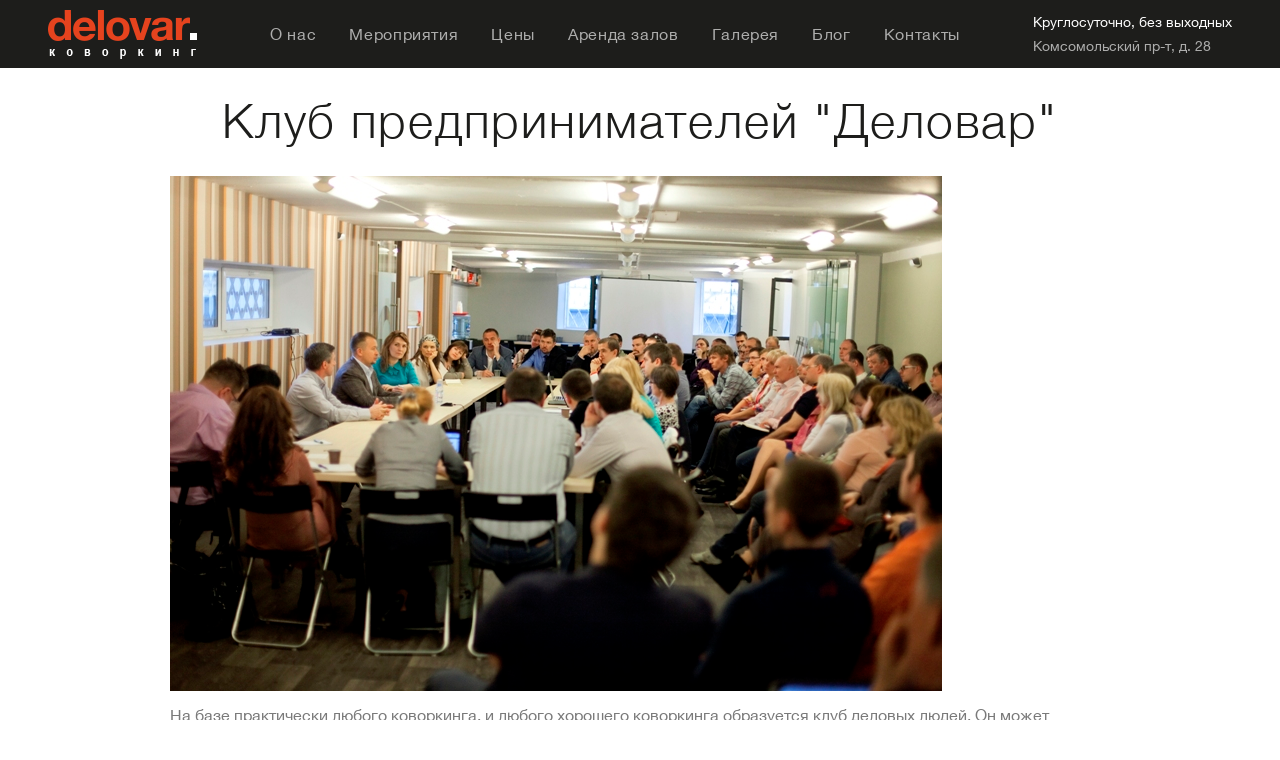

--- FILE ---
content_type: text/html; charset=utf-8
request_url: http://coworking-delovar.ru/blog/klub-predprinimatelej-delovar
body_size: 7295
content:

<!DOCTYPE html> 
<html lang="ru-RU" class="static detail-blog-post not-homepage layout-default contents">
<head>
    <meta charset="utf-8" />
    <meta name='yandex-verification' content='432a52d632f32ab3' />
    <title>Клуб предпринимателей &quot;Деловар&quot;</title>
    <link href="/Themes/CoworkingDelovar/Styles/reset.css" rel="stylesheet" type="text/css" />
<link href="/Themes/CoworkingDelovar/Styles/960_12_col.css" rel="stylesheet" type="text/css" />
<link href="/Themes/CoworkingDelovar/Styles/colorbox.css" rel="stylesheet" type="text/css" />
<link href="/Themes/CoworkingDelovar/Styles/site.css" rel="stylesheet" type="text/css" />
<!--[if lt IE 9]>
<script src="/Themes/CoworkingDelovar/scripts/html5.js" type="text/javascript"></script>
<![endif]-->
<meta content="Orchard" name="generator" />
<meta content="О клубе предпринимателей &quot;Деловар&quot; - история клуба и работа клуба сегодня. Что получает предприниматель, становясь членом клуба. " name="description" />
<meta content="IE=edge,chrome=1" http-equiv="X-UA-Compatible" />
<link href="http://coworking-delovar.ru/blog/klub-predprinimatelej-delovar" rel="canonical" />
<link href="/themes/coworkingdelovar/styles/images/favicon.ico" rel="shortcut icon" type="image/x-icon" />
        <meta property="og:image" content="http://coworking-delovar.ru/media/default/drugoe/delovar-logotip.png" />


<link rel="alternate" type="application/rss+xml" title="Блог коворкинга" href="/rss?containerid=719" />

    <script>        (function (d) { d.className = "dyn" + d.className.substring(6, d.className.length); })(document.documentElement);</script>
</head>
<body>
    
    
<div id="layout-wrapper">
    <div id="nachalo" class="layout-navigation-container">
        <div id="layout-navigation" class="clearfix">
            <div class="zone zone-navigation">
<a href="/" class="img logo"><img src="/Themes/CoworkingDelovar/styles/images/delovar-logotip.png" width="149" height="49" /></a><div class="working-time">
    
    <div class="time">Круглосуточно, без выходных</div>
    <div class="address">Комсомольский пр-т, д. 28</div>
</div>

<article class="widget-mainmenu widget-navigation widget-menu-widget widget">

<nav>
    <ul class="menu menu-main-menu">
        
        
<li class="first">
<a class="first" href="/#o-nas">
    О нас
</a></li>
<li>
<a href="/#meropriyatiya">
    Мероприятия
</a></li>
<li>
<a href="/#ceny">
    Цены
</a></li>
<li>
<a href="/#arenda-zalov">
    Аренда залов
</a></li>
<li>
<a href="/#galereya">
    Галерея
</a></li>
<li>
<a href="/#blog">
    Блог
</a></li>
<li class="last">
<a class="last" href="/#kontakty">
    Контакты
</a></li>
    </ul>
</nav>
</article></div>
        </div>
    </div>
<div id="layout-main-container">
    <div id="layout-main" class="container_12">
        <div id="layout-content" class="grid_12">
                                        <div id="content" class="clearfix">
                    <div class="zone zone-content">
<article class="blog-post detail content-item">
    <header>
        
<h1>Клуб предпринимателей &quot;Деловар&quot;</h1>
    </header>
    <p class="MsoNormal"><img width="772" height="515" alt="" src="/Media/Default/sertifikaty/IMG_2819.jpg" /></p>
<p class="MsoNormal"></p>
<p class="MsoNormal">На базе практически любого коворкинга, и любого хорошего коворкинга образуется клуб деловых людей. Он может образовываться волей администрации, или спонтанно, силами самих коворкеров, но он практически всегда есть.</p>
<p class="MsoNormal">У нас вышло всё наоборот. Нашему <b>клубу предпринимателей &laquo;Деловар&raquo;</b>, который ранее назывался просто московский клуб предпринимателей, или МКП, в этом (2015) году будет 12 лет. А клубный офис и коворкинг мы создали только в 2014 году.</p>
<p class="MsoNormal">Клуб &laquo;Деловар&raquo; - это старейшее частное объединение владельцев бизнеса в России, созданное силами самих предпринимателей. Это единственное реальное объединение предпринимателей, в котором нельзя встретить топ-менеджера, артиста, домохозяйку, чиновника или студента. В клуб принимаются только владельцы компаний.</p>
<p class="MsoNormal">Общая аудитория клуба превышает, включая членов клуба во всех городах и подписчиков электронной газеты, 400&nbsp;000 человек.&nbsp;</p>
<p class="MsoNormal">Члены клуба &ndash; владельцы своего бизнеса, малого и среднего обычно с оборотом до $ 5 млн. в год, в различных сферах деятельности (представлены все сферы). 60% мужчин, 40% женщин, возрастом от 25 до 65 лет (средний возраст клуба 38 лет).</p>
<p class="MsoNormal">Цель клуба &ndash; развитие бизнеса членов клуба.</p>
<p class="MsoNormal">Для этой цели мы делаем все то, что делаем, а именно:</p>
<ol>
<li><span style="text-indent: -18pt;"></span><span style="text-indent: -18pt;">Проводим встречи клуба. Встречи клуба проходят в 4 различных форматах: встреча с успешными предпринимателями, мозговой штурм, выигрыш-выигрыш или круглый стол. У каждого формата свое назначение и своя цель. В разное время встречи нашего клуба вели такие люди как Рубен Варданян, Артемий Лебедев, Андрей Романенко, Вадим Дымов, Аркадий Новиков и многие-многие другие. Члены клуба бесплатно принимают участие на этих встречах.</span></li>
<li><span style="text-indent: -18pt;"></span><span style="text-indent: -18pt;">Проводим обучающие программы для предпринимателей. Причем, с предварительной аккредитацией этих программ самими предпринимателями. Члены клуба имеют большие скидки на эти программы.</span></li>
<li><span style="text-indent: -18pt;"></span><span style="text-indent: -18pt;">Ведем <a href="http://subscribe.ru/catalog/economics.school.speak">электронную газету "Секреты бизнеса. Предприниматели рассказывают..."</a>, в которой рассказываем о клубе и о бизнесе. Кто у нас выступал, и какие секреты мы узнали. У нее уже более 400&nbsp;000 подписчиков, и любой член клуба бесплатно может дать там рекламу своего бизнеса.</span></li>
<li><span style="text-indent: -18pt;"></span><span style="text-indent: -18pt;">Организовываем бизнес-туры &ndash; поездки в другие страны с целью изучения работы иностранных коллег-предпринимателей.</span></li>
<li><span style="text-indent: -18pt;"></span><span style="text-indent: -18pt;">Проводим туристические поездки с целью просто отдыха в компании себе подобных.</span></li>
<li><span style="text-indent: -18pt;"></span><span style="text-indent: -18pt;">Открыли <a href="http://www.coworking-delovar.ru">клубный офис и коворкинг Деловар в Москве</a>. Члены клуба бесплатно пользуются услугой &laquo;виртуальный офис&raquo; - переговорные комнаты не ограничено, коворкинг 4 дня в месяц и почтовые услуги.</span></li>
<li><span style="text-indent: -18pt;"></span><span style="text-indent: -18pt;">Сделали сайт, на котором члены клуба имеют разные он-лайн возможности. В частности доступ к базе контактов предпринимателей в разных сферах и городах. Где можно получить любую информацию о человеке, включая его контакты и обороты бизнесов. Доступ к базе аудио-записей встреч клуба, накопленной за 12 лет. Подписка на закрытую круговую рассылку для членов клуба, где можно оперативно обратиться и получить ответ предпринимателей по своему вопросу. Закрытый форум для членов клуба, где можно обсудить задачу, которую нельзя озвучить публично.</span></li>
</ol>
<p><span style="text-indent: -18pt;">И еще много-много разных мелочей:&nbsp;</span></p>
<ul>
<li>члены клуба могут проводить свои мастер-классы, при этом клуб предоставляет помещение и организует кофе-брейк бесплатно, а также рекламирует встречу и собирает аудиторию, а член клуба просто в назначенный день ведет свою тему &nbsp;</li>
<li>у нас есть деловая библиотека в клубе, которую собирают предприниматели, и которая постоянно пополняется новинками книжного рынка. Можно приходить читать книги за чашечкой кофе</li>
<li>можно воспользоваться услугой &laquo;тайный покупатель&raquo;, и члены клуба постоянно пользуются этой услугой&hellip;</li>
<li>в клубе можно найти совет, консультацию или помощь по любому вопросу бизнеса в любой области - бухгалтерский, юридический, налоговый вопрос решаются оперативно и качественно &nbsp;</li>
<li>...и так далее.</li>
</ul>
<p class="MsoNormal">Вот все это теперь существует в своем клубном офисе и коворкинге Деловар в Москве на Фрунзенской. &nbsp;</p>
<p></p>
<p class="MsoNormal">Очень подробно узнать про наш клуб можно на сайте клуба: <a href="http://www.delovar.ru/"><span lang="EN-US">www</span>.<span lang="EN-US">delovar</span>.<span lang="EN-US">ru</span></a></p>
</article></div>
                </div>
                    </div>
    </div>
</div>
<div id="layout-bottom-push"></div>
<div id="layout-bottom">
        <div id="layout-after-main">
            <div class="zone zone-after-main">

<span class="label">"Рассказать друзьям:</span>
<div id="ya_share" data-yashare-linkedin-image="http://coworking-delovar.ru/media/default/drugoe/delovar-logotip-linkedin.png" data-yashare-link="http://coworking-delovar.ru/blog/klub-predprinimatelej-delovar"></div>
</div>
        </div>
        <div id="layout-footer" class="clearfix">
        <footer id="footer" class="container_12">
                <div id="footer-sig">
                    <div class="zone zone-footer">
<div class="svg-templates">
    <svg>
        <defs>
            <g id="svg_icon_link">
                <path style="fill-rule:evenodd;clip-rule:evenodd;" d="M6,0v2v6v1h14V8V2V0H6z M19,8H7V2h12V8z" />
                <polygon style="fill-rule:evenodd;clip-rule:evenodd;" points="16,15 1,15 1,6 4,6 4,5 0,5 0,16 17,16 17,11 16,11" />
            </g>
        </defs>
    </svg>
</div>
<div class="footer__1 clearfix">
    <div class="item grid_4">
        <a href="https://www.facebook.com/delovar.club" target="_blank" class="img only-link page-facebook"><span>Группа в Facebook</span></a>
    </div>
    <div class="item grid_4">
        <a href="https://t.me/delovar_club" target="_blank" class="img only-link page-telegram"><span>Телеграм-канал</span></a>        
    </div>
    <div class="item grid_4">
        <a href="https://vk.com/delovar.club" target="_blank" class="img only-link page-vk"><span>Группа вКонтакте</span></a>
    </div>
</div>
<div class="footer__2">
    <div class="grid_8 copyright">
        &copy; 2013-2026<br />
        Клуб предпринимателей <a href="http://delovar.ru/" target="_blank" class="iconed club">&laquo;<span>Деловар</span>&raquo;</a>
    </div>
    <div class="grid_4 powereb-by">
        <a href="http://mainbit.ru" target="_blank" class="iconed"><div class="label"><span>Разработка сайта</span></div> <img width="124" height="28" src="/Themes/CoworkingDelovar/styles/images/mainbit.png" alt="MainBit" /></a>
    </div>
</div>
</div>
                </div>
        </footer>
    </div>
</div>
</div>
    <script src="/Modules/Orchard.Resources/scripts/jquery.js" type="text/javascript"></script>
<script src="/themes/coworkingdelovar/scripts/jquery.placeholder.js" type="text/javascript"></script>
<script src="/themes/coworkingdelovar/scripts/jquery.colorbox-min.js" type="text/javascript"></script>
<script src="/themes/coworkingdelovar/scripts/jquery.h5validate.js" type="text/javascript"></script>
<script src="/themes/coworkingdelovar/scripts/jquery.parallax.min.js" type="text/javascript"></script>
<script src="/themes/coworkingdelovar/scripts/site.js" type="text/javascript"></script>
        <script type="text/javascript" src="//yandex.st/share/share.js" charset="utf-8"></script>

<!-- Yandex.Metrika counter -->
<script type="text/javascript">
(function (d, w, c) {
    (w[c] = w[c] || []).push(function() {
        try {
            w.yaCounter26133993 = new Ya.Metrika({id:26133993,
                    webvisor:true,
                    clickmap:true,
                    trackLinks:true,
                    accurateTrackBounce:true});
        } catch(e) { }
    });

    var n = d.getElementsByTagName("script")[0],
        s = d.createElement("script"),
        f = function () { n.parentNode.insertBefore(s, n); };
    s.type = "text/javascript";
    s.async = true;
    s.src = (d.location.protocol == "https:" ? "https:" : "http:") + "//mc.yandex.ru/metrika/watch.js";

    if (w.opera == "[object Opera]") {
        d.addEventListener("DOMContentLoaded", f, false);
    } else { f(); }
})(document, window, "yandex_metrika_callbacks");
</script>
<!-- /Yandex.Metrika counter -->
<script>
  (function(i,s,o,g,r,a,m){i['GoogleAnalyticsObject']=r;i[r]=i[r]||function(){
  (i[r].q=i[r].q||[]).push(arguments)},i[r].l=1*new Date();a=s.createElement(o),
  m=s.getElementsByTagName(o)[0];a.async=1;a.src=g;m.parentNode.insertBefore(a,m)
  })(window,document,'script','//www.google-analytics.com/analytics.js','ga');

  ga('create', 'UA-62264312-1', 'auto');
  ga('send', 'pageview');

</script>
</body>
</html>

--- FILE ---
content_type: text/css
request_url: http://coworking-delovar.ru/Themes/CoworkingDelovar/Styles/colorbox.css
body_size: 1272
content:
/*
    Colorbox Core Style:
    The following CSS is consistent between example themes and should not be altered.
*/
#colorbox, #cboxOverlay, #cboxWrapper{position:absolute; top:0; left:0; z-index:9999; overflow:visible; /* for close button */}
#cboxWrapper {max-width:none;}
#cboxOverlay{position:fixed; width:100%; height:100%;}
#cboxMiddleLeft, #cboxBottomLeft{clear:left;}
#cboxContent{position:relative;}
#cboxLoadedContent{overflow:auto; -webkit-overflow-scrolling: touch;}
#cboxTitle{margin:0;}
#cboxLoadingOverlay, #cboxLoadingGraphic{position:absolute; top:0; left:0; width:100%; height:100%;}
#cboxPrevious, #cboxNext, #cboxClose, #cboxSlideshow{cursor:pointer;}
.cboxPhoto{float:left; margin:auto; border:0; display:block; max-width:none; -ms-interpolation-mode:bicubic;}
.cboxIframe{width:100%; height:100%; display:block; border:0; padding:0; margin:0;}
#colorbox, #cboxContent, #cboxLoadedContent{box-sizing:content-box; -moz-box-sizing:content-box; -webkit-box-sizing:content-box;}

/* 
    User Style:
    Change the following styles to modify the appearance of Colorbox.  They are
    ordered & tabbed in a way that represents the nesting of the generated HTML.
*/
#cboxOverlay {
    background-color: transparent;
    /*background: rgba(29,29,27,.96);*/

    -webkit-transition: .6s;
     -moz-transition: .6s;
     -o-transition: .6s;
     transition: .6s;
}
#cboxOverlay.opened {
    background: rgba(29,29,27,.96);
}
#colorbox { outline:0; }
#cboxTopLeft,
#cboxTopCenter,
#cboxTopRight,
#cboxBottomLeft,
#cboxBottomCenter,
#cboxBottomRight,
#cboxMiddleLeft,
#cboxMiddleRight
{
    display: none;
}
#cboxContent{ background:transparent; overflow:visible; opacity: 1;}

.cboxIframe{background: transparent;}
#cboxError{padding:50px; border:1px solid #ccc;}
#cboxLoadedContent { }
#cboxLoadingOverlay { background: transparent; }
#cboxLoadingGraphic{ background: transparent; /*rgba(29,29,27,.96);*/}
#cboxTitle,
#cboxCurrent,
#cboxPrevious,
#cboxNext,
#cboxSlideshow
{
    display: none;
}

/* these elements are buttons, and may need to have additional styles reset to avoid unwanted base styles */
#cboxClose { 
    border:0;
    padding:0;
    margin:0;
    overflow:visible;
    position:absolute;
    top: 0;
    right: 10px;
    width:25px;
    height:25px;
    text-indent:-9999px;
    display: none;
}
.opened #cboxClose { }
.completed #cboxClose { display: block; }
#cboxClose,
#cboxClose:hover,
#cboxClose:active {
    background: none;
}
#cboxClose svg {
    position:absolute;
    top: 0;
    right: 0;
}
#cboxClose svg path {
     fill: #fff;
     -webkit-transition: .2s;
     -moz-transition: .2s;
     -o-transition: .2s;
     transition: .2s;

}
#cboxClose:hover svg path {
     fill: #e6431e;
}
#cboxClose:active svg path {
     fill: #b33417;
}

--- FILE ---
content_type: text/css
request_url: http://coworking-delovar.ru/Themes/CoworkingDelovar/Styles/site.css
body_size: 13375
content:
/*! HTML5 Boilerplate v4.3.0 | MIT License | http://h5bp.com/ */
/*
 * What follows is the result of much research on cross-browser styling.
 * Credit left inline and big thanks to Nicolas Gallagher, Jonathan Neal,
 * Kroc Camen, and the H5BP dev community and team.
 */
/* ==========================================================================
   Base styles: opinionated defaults
   ========================================================================== */
html,
button,
input,
select,
textarea {
  color: #7a7a7a;
}
html {
  font-size: 16px;
  line-height: 24px;
  font-family: helveticaneueregular, Helvetica, Arial, Verdana, Trebuchet MS;
}
/*
 * Remove text-shadow in selection highlight: h5bp.com/i
 * These selection rule sets have to be separate.
 * Customize the background color to match your design.
 */
::-moz-selection {
  background: #b3d4fc;
  text-shadow: none;
}
::selection {
  background: #b3d4fc;
  text-shadow: none;
}
/*
 * A better looking default horizontal rule
 */
hr {
  display: block;
  height: 1px;
  border: 0;
  border-top: 1px solid #ccc;
  margin: 1em 0;
  padding: 0;
}
/*
 * Remove the gap between images, videos, audio and canvas and the bottom of
 * their containers: h5bp.com/i/440
 */
audio,
canvas,
img,
video {
  vertical-align: middle;
}
/*
 * Remove default fieldset styles.
 */
fieldset {
  border: 0;
  margin: 0;
  padding: 0;
}
/*
 * Allow only vertical resizing of textareas.
 */
textarea {
  resize: vertical;
}
/* ==========================================================================
   Browse Happy prompt
   ========================================================================== */
.browsehappy {
  margin: 0.2em 0;
  background: #ccc;
  color: #000;
  padding: 0.2em 0;
}
/* ==========================================================================
   Author's custom styles
   ========================================================================== */
/* Fonts (MainBit)
***************************************************************/
@font-face {
  font-family: 'helveticaneueregular';
  src: url('fonts/helveticaneue.eot');
  src: url('fonts/helveticaneue.eot?#iefix') format('embedded-opentype'), url('fonts/helveticaneue.woff') format('woff'), url('fonts/helveticaneue.ttf') format('truetype');
  font-weight: normal;
  font-style: normal;
}
@font-face {
  font-family: 'helveticaneuelight';
  src: url('fonts/helveticaneue-light.eot');
  src: url('fonts/helveticaneue-light.eot?#iefix') format('embedded-opentype'), url('fonts/helveticaneue-light.woff') format('woff'), url('fonts/helveticaneue-light.ttf') format('truetype');
  font-weight: normal;
  font-style: normal;
}
@font-face {
  font-family: 'helveticaneuemedium';
  src: url('fonts/helveticaneue-medium.eot');
  src: url('fonts/helveticaneue-medium.eot?#iefix') format('embedded-opentype'), url('fonts/helveticaneue-medium.woff') format('woff'), url('fonts/helveticaneue-medium.ttf') format('truetype');
  font-weight: normal;
  font-style: normal;
}
@font-face {
  font-family: 'helveticaneuebold';
  src: url('fonts/helveticaneue-bold.eot');
  src: url('fonts/helveticaneue-bold.eot?#iefix') format('embedded-opentype'), url('fonts/helveticaneue-bold.woff') format('woff'), url('fonts/helveticaneue-bold.ttf') format('truetype');
  font-weight: normal;
  font-style: normal;
}
@font-face {
  font-family: 'helveticaneueitalic';
  src: url('fonts/helveticaneue-italic.eot');
  src: url('fonts/helveticaneue-italic.eot?#iefix') format('embedded-opentype'), url('fonts/helveticaneue-italic.woff') format('woff'), url('fonts/helveticaneue-italic.ttf') format('truetype');
  font-weight: normal;
  font-style: normal;
}
@font-face {
  font-family: 'helveticaneuethin';
  src: url('fonts/helveticaneue-thin.eot');
  src: url('fonts/helveticaneue-thin.eot?#iefix') format('embedded-opentype'), url('fonts/helveticaneue-thin.woff') format('woff'), url('fonts/helveticaneue-thin.ttf') format('truetype');
  font-weight: normal;
  font-style: normal;
}
@font-face {
  font-family: 'icomoon';
  src: url('../less/fonts/icomoon.eot?-titze');
  src: url('../less/fonts/icomoon.eot?#iefix-titze') format('embedded-opentype'), url('../less/fonts/icomoon.ttf?-titze') format('truetype'), url('../less/fonts/icomoon.woff?-titze') format('woff'), url('../less/fonts/icomoon.svg?-titze#icomoon') format('svg');
  font-weight: normal;
  font-style: normal;
}
[class^="icon-"],
[class*=" icon-"] {
  font-family: 'icomoon';
  speak: none;
  font-style: normal;
  font-weight: normal;
  font-variant: normal;
  text-transform: none;
  line-height: 1;
  /* Better Font Rendering =========== */
  -webkit-font-smoothing: antialiased;
  -moz-osx-font-smoothing: grayscale;
}
.icon-arrow-small-left:before {
  content: "\e60a";
}
.icon-arrow-small-right:before {
  content: "\e60b";
}
.icon-list-rectangle:before {
  content: "\e603";
}
html,
body {
  height: 100%;
}
#layout-wrapper {
  position: relative;
  min-height: 100%;
}
#layout-bottom-push {
  margin-top: 96px;
  height: 339px;
}
#layout-bottom {
  position: absolute;
  bottom: 0;
  left: 0;
  right: 0;
}
.pager {
  padding-left: 0;
  margin: 48px 0;
  list-style: none;
  text-align: center;
}
.pager li {
  display: inline;
}
.pager li > span,
.pager li > a {
  display: inline-block;
  padding: 0 15px;
  vertical-align: bottom;
}
.pager li.page > a {
  text-decoration: none;
  color: #7a7a7a;
  border-bottom: 1px solid;
  border-color: rgba(122, 122, 122, 0.48);
  border-width: 0;
}
.pager li.page > a:hover {
  text-decoration: none;
  color: #616161;
  border-color: rgba(97, 97, 97, 0.48);
}
.pager li.page > a:active,
.pager li.page > a:focus {
  text-decoration: none;
  color: #474747;
  border-color: rgba(71, 71, 71, 0.48);
}
.pager li.next > a,
.pager li.previous > a {
  border-width: 0;
}
.pager li.next > a > .icon,
.pager li.previous > a > .icon {
  font-size: 17px;
  line-height: 1.5;
  vertical-align: top;
}
.pager li.next > a > .icon:before,
.pager li.previous > a > .icon:before {
  vertical-align: bottom;
}
.pager li.previous > a {
  padding-left: 0;
}
.pager li.next > a {
  padding-right: 0;
}
.pager li.page > a span,
.pager li.next > a .text,
.pager li.previous > a .text {
  border-width: 1px;
  border-bottom-style: inherit;
  border-color: inherit;
}
.pager li.active {
  font-size: 20px;
  font-weight: 700;
  color: #e6431e;
  line-height: 24px;
}
.pager .next > a,
.pager .next > span {
  float: right;
}
.pager .next > a .icon,
.pager .next > span .icon {
  margin-left: 4px;
}
.pager .previous > a,
.pager .previous > span {
  float: left;
}
.pager .previous > a .icon,
.pager .previous > span .icon {
  margin-right: 4px;
}
.pager .disabled > a,
.pager .disabled > a:hover,
.pager .disabled > a:focus,
.pager .disabled > span {
  color: #777777;
  background-color: #ffffff;
  cursor: not-allowed;
  border-color: rgba(119, 119, 119, 0.48);
}
iframe[name='google_conversion_frame'] {
  height: 0 !important;
  width: 0 !important;
  line-height: 0 !important;
  font-size: 0 !important;
  margin-top: -13px;
  float: left;
}
.h1,
h1 {
  font: 48px/48px helveticaneuelight;
  letter-spacing: 0.04em;
  color: #1d1d1b;
  margin: 28px 0 24px;
  padding: 0;
  text-align: center;
}
.content-item.blog-post h1,
.content-item.blog-post .h1 {
  margin-bottom: 32px;
}
.h2,
h2,
.mainbit-contents .h1,
.mainbit-contents h1 {
  font: 24px/32px helveticaneuelight;
  letter-spacing: 0.02em;
  color: #e6431e;
  margin: 24px 0 8px;
  padding: 0;
}
.h2_light,
h2.light {
  font: 20px/28px helveticaneuelight;
  letter-spacing: 0.02em;
  color: #e6431e;
  margin: 24px 0 8px;
  padding: 0;
}
.h3,
h3 {
  font: 20px/24px helveticaneuelight;
  letter-spacing: 0.02em;
  margin: 20px 0 12px;
  padding: 0;
  color: #e6431e;
}
ol {
  padding-left: 25px;
  margin-bottom: 12px;
  counter-reset: item;
  list-style-type: none;
}
ol > li {
  margin-bottom: 8px;
}
ol > li:last-child {
  margin-bottom: 0;
}
ol > li:before {
  color: #e6431e;
  float: left;
  content: counter(item) ". ";
  counter-increment: item;
  margin-left: -25px;
}
ol > li > ol {
  margin-top: 8px;
  padding-left: 30px;
}
.list-unstyled {
  list-style-type: none;
  margin-bottom: 12px;
}
.list-unstyled > li:last-child {
  margin-bottom: 0;
}
.list-rect,
.content-item.blog-post ul {
  padding-left: 15px;
  margin-bottom: 12px;
  list-style-type: none;
}
.list-rect > li,
.content-item.blog-post ul > li {
  margin-bottom: 8px;
}
.list-rect > li:last-child,
.content-item.blog-post ul > li:last-child {
  margin-bottom: 0;
}
.list-rect > li:before,
.content-item.blog-post ul > li:before {
  font-family: "icomoon";
  color: #e6431e;
  float: left;
  content: "\e603";
  margin-left: -15px;
}
.list-rect > li > ul,
.content-item.blog-post ul > li > ul {
  margin-top: 8px;
  padding-left: 20px;
}
/* Common for all sites
***************************************************************/
/*** reset ***/
*:focus {
  outline: 0;
}
/*** link ***/
a,
.link,
a.iconed span,
.link.iconed span {
  color: #e6431e;
  border-bottom: 1px solid rgba(230, 67, 30, 0.3);
  text-decoration: none;
  cursor: pointer;
  -webkit-transition: .2s;
  -moz-transition: .2s;
  -o-transition: .2s;
  transition: .2s;
}
a:hover,
a.hover,
.link:hover,
a.iconed:hover span,
.link.iconed:hover span {
  color: #bf3719;
  border-bottom-color: rgba(191, 55, 25, 0.3);
}
a:active,
.link:active,
a.iconed:active span,
.link.iconed:active span {
  color: #b33417;
  border-bottom-color: rgba(153, 44, 20, 0.3);
}
a.dashed,
.link.dashed,
a.dashed:hover span,
.link.dashed.iconed span {
  border-bottom-style: dashed;
}
a.iconed,
.link.iconed {
  border: none;
}
a.img,
.link.img {
  border: none;
  display: inline-block;
}
/*** button ***/
button,
input[type=submit],
.button {
  font: 16px/48px helveticaneuemedium;
  letter-spacing: .064em;
  height: 48px;
  background: #e6431e;
  color: #fff;
  text-transform: uppercase;
  padding: 0 32px;
  border: none;
  display: inline-block;
  border-radius: 2px;
  box-sizing: border-box;
  -moz-box-sizing: border-box;
  cursor: pointer;
  -webkit-transition: .2s;
  -moz-transition: .2s;
  -o-transition: .2s;
  transition: .2s;
}
button::-moz-focus-inner {
  padding: 0;
  border: 0;
}
button:hover,
input[type=submit]:hover,
.button:hover {
  color: #fff;
  background: #bf3719;
}
button:active,
input[type=submit]:active,
.button:active {
  color: #fff;
  background: #992c14;
}
button.small,
input[type=submit].small,
.button.small {
  width: 224px;
  padding-left: 0;
  padding-right: 0;
}
button.medium,
input[type=submit].medium,
.button.medium {
  width: 260px;
  padding-left: 0;
  padding-right: 0;
}
button.button_type_svg,
.button.button_type_svg {
  background: none;
  border-radius: 0;
  padding: 0;
  line-height: 0;
}
button.button_type_svg svg,
.button.button_type_svg svg {
  fill: #e6431e;
  stroke: #e6431e;
  width: 100%;
  height: 100%;
  -webkit-transition: .2s;
  -moz-transition: .2s;
  -o-transition: .2s;
  transition: .2s;
}
.button_type_svg:hover svg {
  fill: #bf3719;
  stroke: #bf3719;
}
.button_type_svg:active svg {
  fill: #992c14;
  stroke: #992c14;
}
/*** paragraph ***/
p {
  margin-bottom: 12px;
}
p.last {
  margin-bottom: 0;
}
/*** text ***/
.t-black {
  color: #1d1d1b;
}
.t-red {
  color: #e6431e;
}
.t-italic {
  font-family: helveticaneueitalic;
}
.t-medium {
  font-family: helveticaneuemedium;
}
.t-hint {
  font: 14px/1 helveticaneueitalic;
  opacity: .6;
}
.t-size_small {
  font-size: 14px;
  line-height: 20px;
}
/* heading
***************************************************************/
/* input text
***************************************************************/
input[type=text],
input[type=email],
input[type=password] {
  font-family: inherit;
  font-size: inherit;
  border: 2px solid #f0f0f0;
  height: 48px;
  line-height: 20px;
  padding: 12px 16px;
  font-size: 16px;
  color: #1d1d1b;
  box-sizing: border-box;
  -moz-box-sizing: border-box;
  width: 100%;
}
input[type=text]:focus,
input[type=email]:focus,
input[type=password]:focus {
  font-size: 16px;
}
input[type=text].large {
  width: 700px;
}
input.ui-state-error.h5-active {
  border-color: #e6431e;
}
/* icons
***************************************************************/
.icon_delete.icon_size_small {
  display: inline-block;
  width: 32px;
  height: 32px;
  background-image: url('images/icon-close-small.png');
  background-position: 0 0;
  background-repeat: no-repeat;
  border-radius: 50%;
  padding: 0;
}
#svg_icon_date rect {
  stroke: none;
}
#svg_icon_date rect.border {
  fill: none;
  stroke: inherit;
}
#svg_icon_time rect {
  stroke: none;
}
#svg_icon_time circle {
  fill: none;
}
.icon_date {
  display: inline-block;
  width: 26px;
  height: 24px;
}
.icon_time {
  display: inline-block;
  width: 24px;
  height: 24px;
}
/* date and time
***************************************************************/
.date-edit,
.time-edit {
  position: relative;
  display: inline-block;
}
.date-edit .icon,
.time-edit .icon {
  position: absolute;
  top: 12px;
  left: 17px;
}
.date-edit {
  width: 156px;
}
.time-edit {
  width: 116px;
}
.date-edit input[type=text],
.time-edit input[type=text] {
  padding-left: 54px;
  width: 100%;
}
.input-container_datetimerange .icon_delete {
  position: absolute;
  top: 8px;
  right: 0;
}
.for-time-edit {
  text-transform: lowercase;
  color: #e6431e;
}
.date-edit_from {
  margin-right: 44px;
}
.time-edit {
  margin-right: 4px;
}
.time-edit_from {
  margin-right: 12px;
}
/* input checkbox
***************************************************************/
input[type=checkbox] {
  display: none;
}
.forcheckbox {
  line-height: 0;
  display: inline-block;
  width: 18px;
  height: 18px;
  background: transparent;
  border: 3px solid #7a7a7a;
  border-radius: 2px;
  -webkit-transition: .2s;
  -moz-transition: .2s;
  -o-transition: .2s;
  transition: .2s;
}
input[type=checkbox]:checked + .forcheckbox {
  border-color: #e6431e;
  background: #e6431e url('images/icon-checkbox.png') 0 0 no-repeat;
}
/* placeholder
***************************************************************/
*::-webkit-input-placeholder {
  /* WebKit browsers */
  font-family: helveticaneuelight;
  color: rgba(122, 122, 122, 0.6);
}
*:-moz-placeholder {
  /* Mozilla Firefox 4 to 18 */
  font-family: helveticaneuelight;
  color: rgba(122, 122, 122, 0.6);
  opacity: 1;
}
*::-moz-placeholder {
  /* Mozilla Firefox 19+ */
  font-family: helveticaneuelight;
  color: rgba(122, 122, 122, 0.6);
  opacity: 1;
}
input:-ms-input-placeholder {
  /* Internet Explorer 10+ */
  font-family: helveticaneuelight;
  color: rgba(122, 122, 122, 0.6);
}
.placeholder {
  font-family: helveticaneuelight;
  color: rgba(122, 122, 122, 0.6);
}
/* Orchard styles - Clearing Floats
***************************************************************/
.group:after {
  content: ".";
  display: block;
  height: 0;
  clear: both;
  visibility: hidden;
}
.zone:after,
.widget-control:after {
  content: ".";
  display: block;
  height: 0;
  clear: both;
  visibility: hidden;
}
/* Forms
***************************************************************/
.hint {
  font-size: 14px;
  line-height: 20px;
  display: block;
  padding-left: 18px;
  margin: 12px 0 0;
}
/* Menu
***************************************************************/
.layout-navigation-container {
  height: 68px;
}
#layout-navigation {
  background: #1d1d1b;
  top: -68px;
  position: static;
}
#layout-navigation.over-content {
  position: fixed;
  top: -68px;
  left: 0;
  width: 100%;
  z-index: 99;
  -webkit-transition: top .3s;
  -moz-transition: top .3s;
  -o-transition: top .3s;
  transition: top .3s;
}
.zone-navigation {
  min-width: 940px;
  margin: 0 auto;
  padding: 0 22px 0 10px;
  text-align: center;
  height: 68px;
  /* need for login page - html.orchard-users*/
}
#layout-navigation.over-content .zone-navigation {
  padding: 0 10px 0 22px;
}
.zone-navigation .logo {
  float: left;
  margin-top: 10px;
  display: none;
}
.widget-mainmenu {
  float: left;
}
.menu-main-menu {
  list-style-type: none;
  margin: 0;
  padding: 0;
}
.menu-main-menu li {
  float: left;
  margin: 0 5px 0 0;
  padding: 0;
  line-height: 68px;
  font-size: 16px;
  letter-spacing: 0.04em;
}
.menu-main-menu li.last {
  margin-right: 0;
}
.widget-mainmenu a {
  line-height: 32px;
  color: rgba(255, 255, 255, 0.64);
  border: 2px solid transparent;
  background-color: transparent;
  padding: 0 12px;
  border-radius: 2px;
  display: inline-block;
  -webkit-transition: .2s;
  -moz-transition: .2s;
  -o-transition: .2s;
  transition: .2s;
}
.no-touch .widget-mainmenu a:hover {
  border-color: #e6431e;
  color: #fff;
}
.widget-mainmenu a:active,
.widget-mainmenu li.current a {
  background-color: #e6431e;
  color: #fff;
}
.working-time {
  float: right;
  line-height: 24px;
  font-size: 14px;
  text-align: left;
}
.working-time .time {
  color: #fff;
  margin-top: 10px;
}
.working-time .time span {
  font-family: helveticaneuebold;
  font-size: 16px;
  color: #e6431e;
}
.working-time .address {
  color: rgba(255, 255, 255, 0.64);
}
#layout-navigation.over-content.show {
  top: 0;
}
#layout-navigation.over-content .working-time,
html:not(.home) #layout-navigation .working-time {
  display: none;
}
#layout-navigation.over-content .logo,
html:not(.home) #layout-navigation .logo {
  display: block;
}
#layout-navigation.over-content .widget-mainmenu,
html:not(.home) #layout-navigation .widget-mainmenu {
  float: right;
  padding-right: 10px;
}
@media only screen and (min-width: 1224px) {
  #layout-navigation .zone-navigation {
    padding: 0 96px;
  }
  #layout-navigation.over-content .logo,
  html:not(.home) #layout-navigation .logo {
    display: block;
  }
  #layout-navigation.over-content .widget-mainmenu,
  html:not(.home) #layout-navigation .widget-mainmenu {
    float: none;
    padding-left: 0;
    padding-right: 0;
    display: inline-block;
    vertical-align: top;
  }
  #layout-navigation.over-content .zone-navigation,
  html:not(.home) #layout-navigation .zone-navigation {
    padding: 0 48px;
  }
  #layout-navigation.over-content .working-time,
  html:not(.home) #layout-navigation .working-time {
    display: block;
  }
}
/* Header (logo)
***************************************************************/
#layout-header {
  background: #f0f0f0;
  padding-top: 97px;
  padding-bottom: 96px;
}
.zone-header {
  position: relative;
  overflow: hidden;
  width: 940px;
  height: 371px;
}
.logo-banner-bg-container {
  position: relative;
  left: -80px;
  top: -20px;
  width: 1098px;
  height: 389px;
}
.logo-banner-bg {
  background: url('images/logo-header-bg.jpg') -66px -97px no-repeat;
  width: 1098px;
  height: 389px;
}
.logo-banner {
  background: url('images/logo-header.png') 0 0 no-repeat;
  position: absolute;
  top: 0;
  left: 0;
  width: 940px;
  height: 371px;
}
/* Share buttons
***************************************************************/
#layout-after-main {
  border-top: 2px solid #f0f0f0;
  text-align: center;
}
.zone-after-main {
  display: inline-block;
  margin: 20px 0;
  position: relative;
}
.zone-after-main .label {
  position: absolute;
  right: 0;
  margin-right: 100%;
  word-spacing: normal;
  white-space: nowrap;
  font-family: helveticaneuelight;
  line-height: 36px;
  padding-right: 30px;
}
#ya_share .b-share {
  padding: 0 !important;
}
#ya_share .b-share__handle {
  margin: 0 32px 0 0;
  width: auto;
  height: auto;
  padding: 0 !important;
  border: none;
}
#ya_share .b-share-btn__linkedin {
  margin-right: 0;
}
#ya_share .b-share-icon {
  width: 36px;
  height: 36px;
  display: inline-block;
  border-radius: 50%;
  background-position: 0 0;
  background-repeat: no-repeat;
  -webkit-transition: .2s;
  -moz-transition: .2s;
  -o-transition: .2s;
  transition: .2s;
}
#ya_share .b-share-icon_odnoklassniki {
  background-image: url('images/share-odnoklassniki.png');
  background-color: #e67e17;
}
#ya_share .b-share-icon_odnoklassniki:hover {
  background-color: #e67300;
}
#ya_share .b-share-icon_odnoklassniki:active {
  background-color: #cd6600;
}
#ya_share .b-share-icon_vkontakte {
  background-image: url('images/share-vkontakte.png');
  background-color: #4d75a3;
}
#ya_share .b-share-icon_vkontakte:hover {
  background-color: #3c5b80;
}
#ya_share .b-share-icon_vkontakte:active {
  background-color: #2e4661;
}
#ya_share .b-share-icon_facebook {
  background-image: url('images/share-facebook.png');
  background-color: #3b5999;
}
#ya_share .b-share-icon_facebook:hover {
  background-color: #324a80;
}
#ya_share .b-share-icon_facebook:active {
  background-color: #283b66;
}
#ya_share .b-share-icon_twitter {
  background-image: url('images/share-twitter.png');
  background-color: #00b0ed;
}
#ya_share .b-share-icon_twitter:hover {
  background-color: #0095c7;
}
#ya_share .b-share-icon_twitter:active {
  background-color: #0078a1;
}
#ya_share .b-share-icon_gplus {
  background-image: url('images/share-gplus.png');
  background-color: #dd4b39;
}
#ya_share .b-share-icon_gplus:hover {
  background-color: #ba4030;
}
#ya_share .b-share-icon_gplus:active {
  background-color: #913226;
}
#ya_share .b-share-icon_linkedin {
  background-image: url('images/share-linkedin.png');
  background-color: #007bb5;
}
#ya_share .b-share-icon_linkedin:hover {
  background-color: #0073a8;
}
#ya_share .b-share-icon_linkedin:active {
  background-color: #004769;
}
/* Footer
***************************************************************/
#layout-footer {
  background: #1d1d1b;
  padding: 48px 0;
}
#layout-footer a,
#layout-footer a.iconed span,
#layout-footer a.img span {
  color: #fff;
  border-color: rgba(255, 255, 255, 0.32);
}
#layout-footer a:hover,
#layout-footer a.iconed:hover span,
#layout-footer a.img:hover span {
  color: #e6431e;
  border-color: rgba(230, 67, 30, 0.32);
}
#layout-footer a:active,
#layout-footer a.iconed:active span,
#layout-footer a.img:active span {
  color: #b23417;
  border-color: rgba(178, 52, 23, 0.32);
}
.footer__1 {
  font-size: 14px;
  line-height: 20px;
  margin-bottom: 60px;
}
#layout-footer .footer__1 a.img {
  position: relative;
  width: 44px;
  height: 44px;
  border: 2px solid #fff;
  border-radius: 50%;
  margin: 0 8px 0 0;
  background-position: 0 0;
  background-repeat: no-repeat;
}
.footer__1 a.img span {
  position: absolute;
  color: #fff;
  border-bottom: 1px solid rgba(255, 255, 255, 0.32);
  left: 0;
  top: 22px;
  margin-left: 54px;
  white-space: nowrap;
}
.footer__1 a.img.only-link span {
  top: 12px;
}
.footer__1 a.img.page-facebook {
  background-image: url("images/page-facebook.png");
}
.footer__1 a.img.page-telegram {
  background-image: url("images/page-telegram.png");
}
.footer__1 a.img.page-vk {
  background-image: url("images/page-vk.png");
}
.footer__1 .label {
  font-family: helveticaneuelight;
  display: inline-block;
  vertical-align: top;
  margin-top: 4px;
}
.footer__2 {
  color: #fff;
}
#footer .club {
  background: url("images/icon-link.png") 100% 0 no-repeat;
  padding: 2px 25px 0 0;
}
.powereb-by .label {
  display: inline-block;
  margin-right: 16px;
  margin-top: 24px;
}
.powereb-by img {
  vertical-align: text-bottom;
}
/* Widget in content zone - homepage
***************************************************************/
.widget-content > .block-number {
  width: 64px;
  height: 64px;
  background: #e6431e;
  color: #fff;
  margin: 96px auto 28px;
  text-align: right;
}
.widget-content > .block-number span {
  font-size: 40px;
  line-height: 1;
  display: inline-block;
  padding: 18px 11px 0 0;
}
.widget-content > .short-description {
  font: 24px/32px helveticaneuethin;
  letter-spacing: 0.04em;
  color: #1d1d1b;
  text-align: center;
  margin: 24px 0 28px;
}
.widget-content > .description {
  text-align: center;
  margin: 24px 0 52px;
}
/* Benefits - homepage
***************************************************************/
.widget-benefits .block-number {
  margin-top: 48px;
}
.content-items.benefits {
  margin: 52px 0 88px;
}
.content-items.benefits .benefits__row {
  margin: 0 0 48px;
}
.content-items.benefits .benefits__row.last {
  margin-bottom: 0;
}
.benefit.summary .image {
  text-align: center;
}
.benefit.summary .image img {
  border: 4px solid #e6431e;
  border-radius: 50%;
}
.benefit.summary .description {
  margin: 0;
}
/* Events - homepage
***************************************************************/
.widget-events {
  margin-top: 96px;
}
.content-items.events {
  margin: 48px 0 64px;
}
.content-items.events .events__row.last .event.summary {
  margin-bottom: 0;
}
.event-controls .nav-arrows {
  margin: 52px 0 0 44px;
}
.event-controls .nav-arrow {
  display: inline-block;
}
.event-controls .nav-arrow a {
  border: none;
}
.event-controls .nav-arrow.prev {
  width: 100px;
  /* max-width - 82px for September */
}
.event-controls .nav-arrow.next {
  margin-left: 0px;
}
.event-controls .nav-arrow .arrow {
  background: #e6431e url('images/arrow-small-right.png') 9px 8px no-repeat;
  display: inline-block;
  width: 32px;
  height: 32px;
  border-radius: 50%;
  margin: 0 0 4px;
}
.event-controls .nav-arrow a:hover .arrow {
  background-color: #bf3719;
}
.event-controls .nav-arrow a:active .arrow {
  background-color: #992c14;
}
.event-controls .nav-arrow.disabled {
  cursor: default;
}
.event-controls .nav-arrow.disabled .arrow {
  background-color: #ccc;
}
.event-controls .nav-arrow a:hover .label {
  color: #bf3719;
}
.event-controls .nav-arrow a:active .label {
  color: #992c14;
}
.event-controls .nav-arrow.disabled .label {
  color: #ccc;
}
.event-controls .nav-arrow.prev .arrow {
  -moz-transform: rotate(180deg);
  /* Для Firefox */
  -ms-transform: rotate(180deg);
  /* Для IE */
  -webkit-transform: rotate(180deg);
  /* Для Safari, Chrome, iOS */
  -o-transform: rotate(180deg);
  /* Для Opera */
  transform: rotate(180deg);
  background-position: 9px 7px;
}
.event-controls .nav-arrow .label {
  font: 20px/1 helveticaneuelight;
  color: #e6431e;
  text-transform: lowercase;
}
.event-controls .b-date_big {
  position: static;
  margin: 32px 0 0 44px;
}
/* Subscription - homepage
***************************************************************/
.widget-subscription {
  margin: 64px 0 92px;
}
.widget-subscription .left {
  float: left;
  width: 700px;
  margin-right: 16px;
}
.widget-subscription .left .edit-item {
  margin: 0;
}
.widget-subscription .submit-button button {
  width: 100%;
}
.widget-subscription form.submitted.success .form-content {
  display: block;
  visibility: hidden;
}
.widget-subscription form {
  position: relative;
}
.request-is-send-container {
  position: absolute;
  top: 0;
  left: 0;
  width: 100%;
  display: none;
}
form.submitted.success .request-is-send-container {
  display: block;
}
.widget-subscription .request-is-send {
  margin: 0 auto;
}
/* Coworking prices - homepage
***************************************************************/
.widget-coworkingprice {
  margin: 64px 0 92px;
}
.widget-coworkingprice > .block-number {
  margin-top: 92px;
}
.widget-coworkingprice .selector_buttons {
  margin: 40px 0 48px;
}
.selector_buttons {
  text-align: center;
  line-height: 0;
  margin-top: 40px;
}
.selector_buttons a {
  font-size: 14px;
  line-height: 42px;
  letter-spacing: 0.064em;
  background: #fff;
  color: #7a7a7a;
  border: 3px solid #e6431e;
  padding: 0 29px;
  text-transform: uppercase;
  display: inline-block;
  box-sizing: border-box;
  -moz-box-sizing: border-box;
  cursor: pointer;
}
.selector_buttons a.first {
  border-right: 0;
  padding-right: 32px;
  border-radius: 24px 0 0 24px;
}
.selector_buttons a.last {
  border-left: 0;
  padding-right: 32px;
  border-radius: 0 24px 24px 0;
}
.selector_buttons a span {
  border-bottom: 1px dotted;
}
.selector_buttons a.current,
.selector_buttons a.current:hover,
.selector_buttons a.current:active {
  font-family: helveticaneuemedium;
  background: #e6431e;
  color: #fff;
  cursor: default;
}
.selector_buttons a:hover {
  background: #fff;
  color: #b23417;
}
.selector_buttons a:active {
  background: #fff;
  color: #992c14;
}
.selector_buttons a.current span {
  border-bottom-style: none;
}
.content-items.coworking-prices {
  margin: 0 0 0;
}
.coworking-price .gray-box__content {
  height: 528px;
}
.gray-box__footer__prices-container.one {
  text-align: center;
}
.gray-box__footer__prices-container.two {
  padding-left: 20px;
  padding-right: 20px;
}
.gray-box__footer__prices-container.two .price.day {
  float: left;
}
.gray-box__footer__prices-container.two .price.month {
  float: right;
}
.widget-coworkingprice .gray-box {
  opacity: 1;
  -webkit-transition: .4s;
  -moz-transition: .4s;
  -o-transition: .4s;
  transition: .4s;
}
.widget-coworkingprice .gray-box.alpha.club {
  margin-left: 150px;
  margin-right: 30px;
}
.coworking-prices {
  position: relative;
}
.widget-coworkingprice .gray-box.omega {
  position: absolute;
  top: 0;
  right: 0;
  -webkit-transition: .4s .2s;
  -moz-transition: .4s .2s;
  -o-transition: .4s .2s;
  transition: .4s .2s;
}
.widget-coworkingprice .gray-box.omega.club {
  opacity: 0;
  -webkit-transition: .4s;
  -moz-transition: .4s;
  -o-transition: .4s;
  transition: .4s;
}
.widget-coworkingprice .order {
  text-align: center;
  margin: 64px 0 96px 0;
}
/* Gray-box - common - homepage
***************************************************************/
.gray-box__title {
  font: 32px/48px helveticaneuelight;
  color: #1d1d1b;
  background: #f0f0f0;
  padding: 12px 0 12px;
  letter-spacing: 0.04em;
  text-align: center;
}
.gray-box__title:after {
  content: '';
  display: inline-block;
  height: 12px;
  width: 12px;
  background: #e6431e;
  margin: 0 0 0 6px;
}
.gray-box__content {
  border-left: 4px solid #f0f0f0;
  border-right: 4px solid #f0f0f0;
  padding: 28px 16px 44px;
  -moz-box-sizing: border-box;
  box-sizing: border-box;
}
.gray-box__content p {
  margin-bottom: 24px;
}
.gray-box.without-title .gray-box__content {
  border-top: 4px solid #f0f0f0;
}
.gray-box__content.with-grid {
  padding-left: 0;
  padding-right: 0;
}
.gray-box__content__grid {
  -moz-box-sizing: border-box;
  box-sizing: border-box;
}
.gray-box__content__grid.first {
  padding-left: 20px;
  margin-left: -4px;
}
.gray-box__content__grid.last {
  padding-right: 20px;
  margin-right: -4px;
}
.gray-box__content__grid.content-start {
  padding-left: 20px;
}
.gray-box__content__title {
  margin: 0 0 20px;
}
.gray-box__footer {
  background: #f0f0f0;
  padding: 16px 0;
}
.gray-box__footer__prices-container {
  line-height: 0;
  white-space: nowrap;
  padding-top: 8px;
  padding-bottom: 4px;
  -moz-box-sizing: border-box;
  box-sizing: border-box;
}
.gray-box__footer__prices-container.first {
  padding-left: 20px;
}
.gray-box__footer__prices-container.first.border {
  border-right: 2px solid #fff;
}
.gray-box__footer__prices-container.first.border .price {
  margin-left: 28px;
}
.gray-box__footer__prices-container.first.border .price.first {
  margin-left: 0;
}
.gray-box__footer .order {
  padding: 24px 0 16px;
  text-align: center;
}
.gray-box__footer .order_left {
  padding: 16px 8px 16px 0;
  text-align: center;
}
/* price-box - common - homepage
***************************************************************/
.price.medium {
  font: 20px/1 helveticaneuemedium;
  color: #e6431e;
  white-space: nowrap;
}
.price.medium .currency {
  font: 12px/1 helveticaneueregular;
}
.price.big {
  display: inline-block;
  line-height: 0;
  position: relative;
  text-align: left;
}
.price.big .label {
  font: 16px/1 helveticaneuemedium;
  color: #1d1d1b;
  display: block;
  margin: 0 0 4px;
}
.price.big .value {
  font: 32px/1 helveticaneuemedium;
  color: #e6431e;
  display: block;
  opacity: 0;
}
.price.big .value.current {
  opacity: 1;
}
.price.big .value.club {
  position: absolute;
  left: 0;
  bottom: 0;
}
.price.big .value .currency {
  font: 14px/1 helveticaneueregular;
}
/* image-box - common - homepage
***************************************************************/
.image-box {
  -moz-box-sizing: border-box;
  box-sizing: border-box;
  height: 300px;
  border: 4px solid #f0f0f0;
  overflow: hidden;
  position: relative;
  margin-bottom: 20px;
  -webkit-transition: .2s;
  -moz-transition: .2s;
  -o-transition: .2s;
  transition: .2s;
}
.image-box .image-box__content {
  -moz-box-sizing: content-box;
  box-sizing: border-box;
  position: absolute;
  top: -4px;
  left: -4px;
  height: 300px;
  overflow: hidden;
  margin: 0;
  -webkit-transition: .5s;
  -moz-transition: .5s;
  -o-transition: .5s;
  transition: .5s;
}
.image-box.grid_4 .image-box__content {
  width: 300px;
}
.image-box.grid_4 .image-box__content__in {
  width: 100%;
  height: 300px;
  position: absolute;
  top: 0;
  left: 0;
  overflow: hidden;
}
.image-box.grid_8 .grid_4.omega {
  -moz-box-sizing: border-box;
  box-sizing: border-box;
  height: 300px;
  padding: 4px 0 4px;
  overflow: hidden;
}
.image-box .img_default {
  width: 300px;
  height: 300px;
  background: #f7f7f7 url('images/event-default-image.png') 82px 128px no-repeat;
}
.image-box__content.hover {
  top: auto;
  bottom: -4px;
  height: 0;
}
.image-box__content.hover .image-box__content__in {
  position: absolute;
  height: 300px;
  widtH: 300px;
  top: auto;
  bottom: 0;
}
.image-box.picture_yes .image-box__content .bg {
  position: absolute;
  top: 0;
  width: 100%;
  height: 100%;
}
.image-box.picture_yes .image-box__content.hover .bg {
  background-color: rgba(255, 255, 255, 0.88);
}
.image-box.date_past.picture_no .image-box__content {
  background: #f7f7f7;
}
.image-box.date_past .b-date {
  background: #b8b8b8;
}
.image-box.date_past .title,
.image-box.date_past .title .value {
  color: #7a7a7a;
}
.image-box.date_past .description,
.image-box.grid_4.date_past .description .value {
  color: #7a7a7a;
}
.image-box.date_past.picture_yes .bg {
  background: rgba(247, 247, 247, 0.24);
  width: 100%;
  height: 100%;
}
.image-box.date_past .title .value {
  /*color: #7a7a7a;*/
}
.image-box.grid_4 .title {
  height: 140px;
  /* 28*5 */
  line-height: 140px;
  overflow: hidden;
  position: absolute;
  bottom: 20px;
}
.image-box.grid_4 .title .value {
  font-size: 20px;
  line-height: 28px;
  padding: 0 0 0 20px;
  margin: 0;
  display: inline-block;
  width: 260px;
  vertical-align: bottom;
}
.image-box.grid_4.picture_yes .title .value span {
  background: #fff;
}
.image-box.grid_4 .description {
  height: 144px;
  /* 24*6 */
  line-height: 144px;
  overflow: hidden;
  position: absolute;
  bottom: 20px;
}
.image-box.grid_4 .description .value {
  line-height: 24px;
  padding: 0 0 0 20px;
  margin: 0;
  display: inline-block;
  width: 260px;
  vertical-align: bottom;
  color: #1d1d1b;
}
.image-box.grid_8 .title {
  margin-right: 11px;
  margin-bottom: 12px;
}
.image-box.grid_8 .description {
  margin: 0px 11px 0 0;
  color: #7a7a7a;
}
.image-box .zoom {
  margin: 36px 0 0 20px;
}
.image-box.show-more .zoom {
  margin: 96px 0 0 45px;
}
.icon_zoom {
  background: url("images/icon-zoom.png") 0 0 no-repeat;
  display: inline-block;
  height: 36px;
  width: 35px;
}
.image-box .zoom .label {
  text-transform: lowercase;
  margin: 8px 0 0;
}
.image-box:hover {
  border-color: #e6431e;
}
.image-box.grid_4:hover .image-box__content {
  height: 0;
}
.image-box.grid_4:hover .image-box__content.hover {
  height: 300px;
}
.image-box.grid_4.description_no .image-box__content.title-container {
  height: 300px;
}
.image-box .b-date {
  position: absolute;
  top: 16px;
  left: 16px;
}
.image-box.grid_8 .b-date {
  top: 20px;
  left: 20px;
}
/* Date - common - homepage
***************************************************************/
.b-date {
  display: inline-block;
  width: 80px;
  height: 92px;
  background: #e6431e;
  text-align: right;
  padding: 0 12px 0 0;
  color: #fff;
}
.b-date .day {
  font: 40px/40px helveticaneuemedium;
  letter-spacing: 0.04em;
  display: block;
  margin: 20px 0 0 0;
}
.b-date .month {
  font: 14px/16px helveticaneuelight;
  letter-spacing: 0.04em;
  display: block;
  margin: 2px 2px 0 0;
}
.b-date_big {
  color: #1d1d1b;
  font: 48px/48px helveticaneuelight;
}
.b-date_big .month {
  text-transform: capitalize;
  margin-bottom: 4px;
}
.b-date_big .year:after {
  content: '';
  display: inline-block;
  height: 16px;
  width: 16px;
  background: #e6431e;
  margin: 0 0 0 12px;
}
/* Coworking rentals - homepage
***************************************************************/
.b-rentals {
  margin: 40px 0 64px;
}
.b-rentals > .title {
  font-family: helveticaneueregular;
}
.gray-box__content.with-grid .gray-box__content__grid.last .col-prices {
  margin-right: -20px;
  padding-right: 20px;
  -moz-box-sizing: border-box;
  box-sizing: border-box;
}
.b-rentals.hall .coworcingrentals .gray-box__content {
  height: 324px;
  /* it is height of left column */
}
.b-rentals__description_bottom {
  margin: 32px 0 0;
}
/* Coworking gallery - homepage
***************************************************************/
.content-items.gallery {
  margin: 48px 0 0;
}
.content-items.gallery .gallery__row.last .coworking-image.summary {
  margin-bottom: 0;
}
/* Contacts - homepage
***************************************************************/
.contacts-container {
  margin: 40px 0 0 0;
}
#ya_map {
  height: 568px;
  border: 4px solid #f0f0f0;
}
.contacts-container__text {
  margin-top: 0;
}
.contacts-container__text p {
  margin-bottom: 8px;
}
.contacts-container__text .h2 {
  margin-top: 16px;
}
.contacts-container__text .h2:first-child {
  margin-top: -4px;
}
/* Popup - common
***************************************************************/
html.mainbit-contents,
html.mainbit-contents body,
html.orchard-customforms,
html.orchard-customforms body {
  height: auto;
  width: auto;
  min-width: 0;
  max-width: none;
  background: transparent;
}
html.mainbit-contents.detail-projection-page body {
  min-width: 960px;
  max-width: 1156px;
  /* 940 + 98x2 + 10x2 */
}
html.mainbit-contents.edit-custom-form body,
html.orchard-customforms.edit-custom-form body {
  padding: 0 83px;
  /* 73 + 10 */
  margin: 0 auto;
  width: 620px;
}
html.mainbit-contents.edit-custom-form body #layout-wrapper,
html.orchard-customforms.edit-custom-form body #layout-wrapper {
  padding-bottom: 180px;
  /* for calendar picker on iphone */
}
html.mainbit-contents.edit-custom-form #content,
html.orchard-customforms.edit-custom-form #content {
  background: #fff;
  border: 4px solid #f0f0f0;
  padding: 0 27px;
}
html.mainbit-contents h1,
html.orchard-customforms h1 {
  text-align: left;
  margin-bottom: 42px;
}
/* Custom form
***************************************************************/
.edit-item {
  margin: 42px 0 0;
}
.submit-button {
  margin: 0 0 28px;
  text-align: center;
}
.edit-item-content .input-container_text {
  margin-bottom: 32px;
}
.edit-item-content .input-container_datetimerange .input-container__value__item {
  margin-bottom: 32px;
  position: relative;
}
.edit-item-content .input-container_datetimerange .input-container__value__item.last.notingset > * {
  display: none;
}
.edit-item-content .input-container_datetimerange .input-container__value__item.last.notingset > .date-edit_from {
  display: block;
  width: 100%;
}
.edit-item-content .input-container_datetimerange .input-container__value__item.last > .icon_delete {
  display: none;
}
.edit-item-content .input-container_checkbox {
  display: table;
  margin: 60px 0 26px;
}
.edit-item-content .input-container_checkbox__value {
  display: table-cell;
  vertical-align: middle;
  padding-right: 16px;
}
.edit-item-content .input-container_checkbox__label {
  display: table-cell;
  vertical-align: middle;
  font-size: 14px;
  line-height: 20px;
}
.request-is-send {
  margin: 42px 0 48px 0;
  display: none;
  width: 100%;
}
.request-is-send_size_small {
  margin-left: auto;
  margin-right: auto;
  width: auto;
}
.request-is-send__left {
  display: table-cell;
  width: 156px;
  line-height: 0;
  vertical-align: top;
}
.request-is-send__right {
  display: table-cell;
  vertical-align: top;
}
.request-is-send_size_small .request-is-send__right {
  vertical-align: middle;
}
.request-is-send_size_small .request-is-send__left {
  width: 68px;
  vertical-align: middle;
}
.icon_tick {
  display: inline-block;
  vertical-align: top;
  border-radius: 50%;
  background-color: #e6431e;
  background-repeat: no-repeat;
}
.icon_tick.icon_size_big {
  width: 120px;
  height: 120px;
  background-image: url("images/icon-tick-big.png");
  background-position: 30px 38px;
}
.icon_tick.icon_size_small {
  width: 52px;
  height: 52px;
  background-image: url("images/icon-tick-small.png");
  background-position: 12px 15px;
}
.request-is-send__title {
  font: 32px/48px helveticaneuelight;
  color: #1d1d1b;
  letter-spacing: 0.04em;
  margin: 0;
}
.icon_spinner {
  display: inline-block;
  width: 48px;
  height: 48px;
  background: url("images/icon-spinner.png") 0 0 no-repeat;
}
.form-content__edit-area {
  position: relative;
  opacity: 1;
}
form.submitting .form-content__edit-area__content {
  opacity: 0.1;
}
.spinner-container {
  position: absolute;
  top: 0;
  left: 0;
  width: 100%;
  height: 100%;
  display: none;
}
form.submitting .spinner-container {
  display: block;
}
#cboxLoadingGraphic .spinner-container {
  display: block;
}
.spinner-container .icon_spinner {
  position: absolute;
  top: 50%;
  left: 50%;
  margin-left: -24px;
  margin-top: -24px;
}
form.submitted.success .form-content {
  display: none;
}
form.submitted.success .request-is-send {
  display: table;
}
/* svg templates */
.svg-templates {
  display: none;
  height: 0;
}
/* login and change password form 
***************************************************************/
.login-form .validation-summary-errors,
.change-password-form .validation-summary-errors {
  margin-bottom: 32px;
  color: #e6431e;
}
/* Gallery detail - popup
***************************************************************/
.gallery.detail {
  position: relative;
}
.gallery.detail .details-container {
  margin-bottom: 20px;
  height: 640px;
  overflow: hidden;
}
.gallery.detail .nav-arrows-container {
  position: absolute;
  width: 100%;
  top: 292px;
}
.gallery.detail .nav-arrows {
  margin: 0 auto;
  max-width: 1136px;
  /* 940 + 98x2 */
  padding: 0 10px;
}
@media only screen and (max-width: 1080px) {
  .gallery.detail .nav-arrows {
    display: none;
  }
  html.mainbit-contents body {
    max-width: 960px;
  }
  .colorbox_gallery #cboxClose {
    top: -35px;
  }
}
@media only screen and (min-device-width: 320px) and (max-device-width: 598px) {
  /*html.mainbit-contents.edit-custom-form body,
    html.orchard-customforms.edit-custom-form body {
        width: 960px;
        padding: 0;
    }

    html #cboxClose {
        top: -35px;
    }*/
}
.gallery.detail .nav-arrows .arrow {
  width: 50px;
  height: 51px;
  display: inline-block;
  float: right;
  cursor: pointer;
}
.gallery.detail .nav-arrows .arrow svg {
  width: 50px;
  height: 51px;
  fill: #fff;
}
.gallery.detail .nav-arrows .arrow:hover svg {
  fill: #e6431e;
}
.gallery.detail .nav-arrows .arrow:active svg {
  fill: #b33417;
}
.gallery.detail .nav-arrows .arrow.disabled svg {
  fill: #ccc;
}
.gallery.detail .nav-arrows .arrow.disabled {
  cursor: default;
  visibility: hidden;
}
.gallery.detail .nav-arrows .arrow.prev {
  -moz-transform: matrix(-1, 0, 0, 1, 0, 0);
  -webkit-transform: matrix(-1, 0, 0, 1, 0, 0);
  -o-transform: matrix(-1, 0, 0, 1, 0, 0);
  -ms-transform: matrix(-1, 0, 0, 1, 0, 0);
  transform: matrix(-1, 0, 0, 1, 0, 0);
  float: left;
}
.content-item.coworking-image.detail {
  position: relative;
  height: 640px;
  background: #f0f0f0;
}
.content-item.coworking-image.detail .description {
  padding: 32px;
  background-image: linear-gradient(to top, rgba(0, 0, 0, 0.31), rgba(0, 0, 0, 0.02));
  color: #fff;
  margin: 0;
  position: absolute;
  bottom: 0;
  left: 0;
  width: 100%;
  -moz-box-sizing: border-box;
  box-sizing: border-box;
}
.content-item.coworking-image.thumbnail {
  -moz-box-sizing: border-box;
  box-sizing: border-box;
  height: 100px;
  cursor: pointer;
  position: relative;
  overflow: hidden;
}
.content-item.coworking-image.thumbnail .border {
  border: 4px solid transparent;
  position: absolute;
  top: 0;
  left: 0;
  width: 100%;
  height: 100%;
  -moz-box-sizing: border-box;
  box-sizing: border-box;
  -webkit-transition: .2s;
  -moz-transition: .2s;
  -o-transition: .2s;
  transition: .2s;
}
.content-item.coworking-image.thumbnail:hover .border,
.content-item.coworking-image.thumbnail.current .border {
  border-color: #e6431e;
}
.content-item.coworking-image.thumbnail.current {
  cursor: default;
}
.content-item.coworking-image.thumbnail .image {
  width: 140px;
  height: 100px;
  overflow: hidden;
}
/* Messages
***************************************************************/
#messages {
  display: none;
}
/* ==========================================================================
   Helper classes
   ========================================================================== */
/*
 * Image replacement
 */
.ir {
  background-color: transparent;
  border: 0;
  overflow: hidden;
  /* IE 6/7 fallback */
  *text-indent: -9999px;
}
.ir:before {
  content: "";
  display: block;
  width: 0;
  height: 150%;
}
/*
 * Hide from both screenreaders and browsers: h5bp.com/u
 */
.hidden {
  display: none !important;
  visibility: hidden;
}
/*
 * Hide only visually, but have it available for screenreaders: h5bp.com/v
 */
.visuallyhidden {
  border: 0;
  clip: rect(0 0 0 0);
  height: 1px;
  margin: -1px;
  overflow: hidden;
  padding: 0;
  position: absolute;
  width: 1px;
}
/*
 * Extends the .visuallyhidden class to allow the element to be focusable
 * when navigated to via the keyboard: h5bp.com/p
 */
.visuallyhidden.focusable:active,
.visuallyhidden.focusable:focus {
  clip: auto;
  height: auto;
  margin: 0;
  overflow: visible;
  position: static;
  width: auto;
}
/*
 * Hide visually and from screenreaders, but maintain layout
 */
.invisible {
  visibility: hidden;
}
/*
 * Clearfix: contain floats
 *
 * For modern browsers
 * 1. The space content is one way to avoid an Opera bug when the
 *    `contenteditable` attribute is included anywhere else in the document.
 *    Otherwise it causes space to appear at the top and bottom of elements
 *    that receive the `clearfix` class.
 * 2. The use of `table` rather than `block` is only necessary if using
 *    `:before` to contain the top-margins of child elements.
 */
.clearfix:before,
.clearfix:after,
.pager:before,
.pager:after {
  content: " ";
  /* 1 */
  display: table;
  /* 2 */
}
.clearfix:after,
.pager:after {
  clear: both;
}
/*
 * For IE 6/7 only
 * Include this rule to trigger hasLayout and contain floats.
 */
.clearfix,
.pager {
  *zoom: 1;
}
/* ==========================================================================
   EXAMPLE Media Queries for Responsive Design.
   These examples override the primary ('mobile first') styles.
   Modify as content requires.
   ========================================================================== */
@media only screen and (min-width: 35em) {
  /* Style adjustments for viewports that meet the condition */
}
@media print, (-o-min-device-pixel-ratio: 5/4), (-webkit-min-device-pixel-ratio: 1.25), (min-resolution: 120dpi) {
  /* Style adjustments for high resolution devices */
}
/* ==========================================================================
   Print styles.
   Inlined to avoid required HTTP connection: h5bp.com/r
   ========================================================================== */
@media print {
  * {
    background: transparent !important;
    color: #000 !important;
    /* Black prints faster: h5bp.com/s */
    box-shadow: none !important;
    text-shadow: none !important;
  }
  a,
  a:visited {
    text-decoration: underline;
  }
  a[href]:after {
    content: " (" attr(href) ")";
  }
  abbr[title]:after {
    content: " (" attr(title) ")";
  }
  /*
     * Don't show links for images, or javascript/internal links
     */
  .ir a:after,
  a[href^="javascript:"]:after,
  a[href^="#"]:after {
    content: "";
  }
  pre,
  blockquote {
    border: 1px solid #999;
    page-break-inside: avoid;
  }
  thead {
    display: table-header-group;
    /* h5bp.com/t */
  }
  tr,
  img {
    page-break-inside: avoid;
  }
  img {
    max-width: 100% !important;
  }
  @page {
    margin: 0.5cm;
  }
  p,
  h2,
  h3 {
    orphans: 3;
    widows: 3;
  }
  h2,
  h3 {
    page-break-after: avoid;
  }
}
/*# sourceMappingURL=site.css.map */

--- FILE ---
content_type: application/javascript
request_url: http://coworking-delovar.ru/themes/coworkingdelovar/scripts/site.js
body_size: 6115
content:
// resize popup
window.resizeColorbox = function () {
    if (parent.$.isFunction(parent.$.fn.colorbox)) {
        parent.$.colorbox.resize({
            innerWidth: $('body').outerWidth(false),
            innerHeight: $('body').outerHeight(false)
        });
        console.log($('body').outerWidth(false));
    }
};

// rotate plagin - https://stackoverflow.com/questions/15191058/css-rotation-cross-browser-with-jquery-animate/15191130#15191130
$.fn.animateRotate = function (startAngle, endAngle, duration, easing, complete) {
    return this.each(function () {
        var elem = $(this);

        $({ deg: startAngle }).animate({ deg: endAngle }, {
            duration: duration,
            easing: easing,
            step: function (now) {
                elem.css({
                    '-moz-transform': 'rotate(' + now + 'deg)',
                    '-webkit-transform': 'rotate(' + now + 'deg)',
                    '-o-transform': 'rotate(' + now + 'deg)',
                    '-ms-transform': 'rotate(' + now + 'deg)',
                    'transform': 'rotate(' + now + 'deg)'
                });
            },
            complete: complete || $.noop
        });
    });
};

$(function () {

    

    var touch = ('ontouchstart' in window) || window.DocumentTouch && document instanceof DocumentTouch;
    if (!touch) {
        document.documentElement.className += " no-touch";
    }
    var touchEvent = touch ? 'touchstart' : 'click';

    // form validate
    // https://github.com/ericelliott/h5Validate
    $('input[type=email]').addClass('h5-email');
    $('form').h5Validate();


    // get bg position
    // http://joncom.be/code/jquery-css-background-position/
    function GetBackgroundImagePos(v) {
        var vResult = $(v).css("background-position");
        if (typeof vResult == "string") {
            var a = vResult.split(" ");
        } else {
            var a = [$(v).css("background-position-x"),
                     $(v).css("background-position-y")];
        }
        return {
            x: parseFloat(a[0]),
            xUnit: a[0].replace(/[0-9-.]/g, ""),
            y: parseFloat(a[1]),
            yUnit: a[1].replace(/[0-9-.]/g, "")
        };
    }

    // logo banner parallax
    if ($.isFunction($.fn.parallax)) {
        $('.zone-header').parallax({
            calibrateX: true,
            calibrateY: true,
            limitX: false,
            limitY: false//0.1//,
            //scalarX: 2,
            //scalarY: 8,
            //frictionX: 0.1,
            //frictionY: 0
        });
    }

    //var BACKGROUND_MOVE_DISTANCE_X = 1098 - 940,
    //    BACKGROUND_MOVE_DISTANCE_Y = 389 - 195;

    //$('#layout-header').on('mousemove', backgroundMove);
    //var movedBg = $('#layout-header .zone-header'),
    //    moveBgPosition = GetBackgroundImagePos(movedBg),
    //    oldX = moveBgPosition.x,
    //    oldY = moveBgPosition.y;
    //function backgroundMove(e) {

    //    var that = $(this),
    //        width = that.outerWidth(),
    //        height = that.outerHeight(),
    //        relativeX = e.pageX - ($(document).width() - width) / 2,
    //        relativeY = e.pageY - that.offset().top;

    //    var newX = Math.ceil(-relativeX / width * BACKGROUND_MOVE_DISTANCE_X),
    //        newY = Math.ceil(-relativeY / height * BACKGROUND_MOVE_DISTANCE_Y);

        //var distance = Math.ceil(Math.sqrt(
        //        Math.pow(newX - oldX, 2) + Math.pow(newY - oldY, 2)
        //    ));
        
        //movedBg.stop(true, false).addClass('animated').animate(
        //{
        //    'background-position-x': newX + 'px',
        //    'background-position-y': newY + 'px'

        //}, distance * 10, 'linear');
      
    //    movedBg.css('background-position', newX + 'px ' + newY + 'px');
    //    oldX = newX,
    //    oldY = newY;
    //}




    // spinner rotate
    function spinnerStart(spinner) {
        spinner.get(0).needContinue = true;
        spinner.animateRotate(0, 360, 1000, "linear", function () {
            if (spinner.get(0).needContinue == true) {
                spinnerStart(spinner);
            }
        });
    }
    function spinnerStop(spinner) {
        spinner.get(0).needContinue = false;
        // pinner.stop(true, true);
    }

    // ajax submit forms
    $(".mainbit-cutomform-submit").click(function (event) {
        
        var that = $(this),
            form = that.closest("form");
        if (form.h5Validate('allValid') !== true)
        {
            return true; // by default h5Validate blocks submit and sets focus to first unvalid element
        }

        event.preventDefault ? event.preventDefault() : event.returnValue = false;
        var spinner = form.find('.icon_spinner');
        spinnerStart(spinner);
        form.addClass("submitting");
        that.attr('disabled', 'disabled');
        that.html(that.data('submitting-test'));
        var formData = form.serialize(); // form.serializeArray()
        formData += '&' + this.name + '=' + this.value; //formData.push({ name: this.name, value: this.value });

        $.ajax({
            type: "POST",
            url: that.data('url') || form.attr('action'),
            data: formData,
            success: function (response) {
                if (response.text !== undefined) {  
                    form.addClass("success");
                    form.find('.request-is-send__text').html(response.text);
                }
                else {
                    form.addClass("error");
                }
            },
            error: function (xhr, ajaxOptions, thrownError) {
                alert('Error: ' + xhr.status); //alert(thrownError);
                form.addClass("error error_" + xhr.status);
            },
            complete: function () {
                form.removeClass("submitting");
                that.removeAttr('disabled');
                form.addClass("submitted");
                that.html(that.data('noraml-text'));
                spinnerStop(spinner);
            }
        });
        return false;
    });


    // main nav show-hide
    console.log(window.location.origin);
    console.log(window.location.href);

    if ($("html.home").length == 1 && document.getElementById('layout-navigation') !== null) {
        var scrollMainNavOverContent = 0,
            scrollMainNavOverContentShow = 0,
            isMainNavOverContent = false,
            isMainNavOverContentShow = false,
            mainNav =$('#layout-navigation');
        function mainNavShowHideResize() {
            scrollMainNavOverContent = $('.layout-navigation-container').outerHeight();
            scrollMainNavOverContentShow = $('.layout-navigation-container').outerHeight() + $('#layout-header').outerHeight();
        }
        mainNavShowHideResize();
        $(window).bind("resize", function () { mainNavShowHideResize(); })
        $(window).bind("scroll", function () {
            var body_scrolltop = (document.documentElement && document.documentElement.scrollTop) || document.body.scrollTop;

            if (body_scrolltop > scrollMainNavOverContent && !isMainNavOverContent) {
                isMainNavOverContent = true;
                mainNav.addClass('over-content');
            }
            else if (body_scrolltop <= scrollMainNavOverContent && isMainNavOverContent) {
                isMainNavOverContent = false;
                mainNav.removeClass('over-content');
            }

            if (body_scrolltop > scrollMainNavOverContentShow && !isMainNavOverContentShow) {
                isMainNavOverContentShow = true;
                mainNav.addClass('show');
            }
            else if (body_scrolltop <= scrollMainNavOverContentShow && isMainNavOverContentShow) {
                isMainNavOverContentShow = false;
                mainNav.removeClass('show');
            }
        });
    }
    


    // main nav scroll
    if ($("#layout-navigation .widget-mainmenu").length > 0) {
        var window_height = 0,
            menu_height = 0;
        function mainNavScrollResize() {
            window_height = $(window).height();
            menu_height = $('#layout-navigation').height();
        }
        mainNavScrollResize();
        $(window).bind("resize", function () { mainNavScrollResize(); })
        $(window).bind("scroll", function () {
            var body_scrolltop = (document.documentElement && document.documentElement.scrollTop) || document.body.scrollTop;
            var center_line = body_scrolltop + menu_height + window_height / 2;
            if (center_line < $('#o-nas').offset().top) {
                $('.menu-main-menu .current').removeClass('current');
                return;
            }

            $('.zone-content .widget-content').each(function (index) {
                var that = $(this),
                    block_height = that.outerHeight(true),
                    block_offset_top = that.offset().top;

                if (that.hasClass('widget-events')) {
                    block_height += that.next().outerHeight(true);
                }

                if (center_line >= block_offset_top && center_line <= block_offset_top + block_height) {
                    var menu_link = $('.menu-main-menu [href=#' + that.attr('id') + ']');
                    if (menu_link != null) {
                        $('.menu-main-menu .current').removeClass('current');
                        menu_link.parent().addClass('current');
                        return false;
                    }
                }
            })
        });
        $(".menu-main-menu a, #layout-navigation a.logo").on(touchEvent, function (event) {
            var toBlock = $($(this).attr('href'));
            if (toBlock.length == 0) {
                return;
            }
            event.preventDefault ? event.preventDefault() : event.returnValue = false;
            $('html, body').animate({ scrollTop: toBlock.offset().top }, 1000);
        });
    }


    // events next-prev month
    var eventsContainer = $('.events-container');
    eventsContainer.on("click", ".event-controls .nav-arrow a", function (event) {
        event.preventDefault ? event.preventDefault() : event.returnValue = false;
        var that = $(this);
        $.ajax({
            url: that.data('url'),
            success: function (data) {
                var newEventsContainer = $(data).filter('.events-container').eq(0);
                eventsContainer.html(newEventsContainer);
            },
            error: function (xhr, ajaxOptions, thrownError) {
                alert('Error: ' + xhr.status); //alert(thrownError);
            }
        });
    });


    // prices normal-club
    $('.selector_buttons a').click(function () {
        event.preventDefault ? event.preventDefault() : event.returnValue = false;
        var that = $(this);
        if (that.hasClass('current')) {
            return;
        }
        that.closest('.widget-rentals, .widget-coworkingprice').find('.price.big .value, .selector_buttons a').toggleClass('current');
        var premium = that.closest('.widget-coworkingprice').find('.gray-box').toggleClass('club');
    });

  


    // placeholder (watermark) on input elements
    // https://github.com/mathiasbynens/jquery-placeholder
    $('input, textarea').placeholder();

    // share buttons
    // http://api.yandex.ru/share/doc/dg/concepts/share-button-ov.xml
    if (window.Ya !== undefined && window.Ya.share !== undefined) {
        var ya_share = $('#ya_share');
        var YaShareInstance = new Ya.share({
            element: 'ya_share',
            elementStyle: {
                type: 'none',
                quickServices: ['odnoklassniki', 'vkontakte', 'facebook', 'twitter', 'gplus', 'linkedin']
            },
            link: ya_share.data('yashare-link')
            //can be override only title or/and link
            //serviceSpecific: {
            //    linkedin: {
            //        image: ya_share.data('yashare-linkedin-image')
            //    }
            //}
        });
    }

    // popup resize
    if (self != top) {
        if ($(".gallery.detail").length == 0) {
            $('body').on("DOMSubtreeModified", function (event) {
                window.resizeColorbox();
            });
        };
        
        resizeColorbox();
    }

   
    // show popup
    // http://www.jacklmoore.com/colorbox/
    if ($.isFunction($.fn.colorbox)) {

        // default settings
        var mainbitDefaultColorboxSettings = {
            close: '<svg xmlns="http://www.w3.org/2000/svg" viewBox="0 0 24 24"><path style="fill-rule:evenodd;clip-rule:evenodd;" d="M0,22.238L22.238,0l2.779,2.78L2.78,25.018L0,22.238z"/><path style="fill-rule:evenodd;clip-rule:evenodd;" d="M0,2.78L2.78,0l22.238,22.238l-2.779,2.78L0,2.78z"/></svg>',
            //close: '<embed src="/delovar-cw/themes/thedelovar/styles/images/icon-popup-close.svg" type="image/svg+xml"/>',
            overlayClose: false,
            scrolling: false,
            opacity: 1,
            transition: 'none',
            speed: 0,
            fastIframe: true,
        };
        $.extend($.colorbox.settings, mainbitDefaultColorboxSettings);
        $(document).bind('cbox_open', function () {
            $('#cboxOverlay').addClass('opened');
            $('#colorbox').addClass('opened');

            var cboxLoadingGraphic = $('#cboxLoadingGraphic');
            cboxLoadingGraphic.html('<div class="spinner-container"><div class="icon_spinner"></div></div>');
            spinnerStart(cboxLoadingGraphic.find('.icon_spinner'));

            if ($(".gallery.detail").length == 0) {
                //$('head').prepend('<meta name="viewport" content="initial-scale=1, maximum-scale=1, user-scalable=0"/>');
            }
        });
        $(document).bind('cbox_complete', function () {
            var cboxLoadingGraphic = $('#cboxLoadingGraphic');
            spinnerStop(cboxLoadingGraphic.find('.icon_spinner'));

            $('#cboxOverlay').addClass('completed');
            $('#colorbox').addClass('completed');
        });
        $(document).bind('cbox_close', function () {
            $('#cboxOverlay').removeClass('opened completed');
            $('#colorbox').removeClass('opened completed');

            if ($(".gallery.detail").length == 0) {
                $('head meta[name=viewport]').remove();
            }
        });

        // gallery
        $('.content-item.coworking-image.summary').colorbox({
            iframe: true,
            width: "100%",
            maxWidth: 1156, /* 940 + 98x2 + 10x2 */
            height: 760,
            className: 'colorbox_gallery',
        });

        // day of work free
        $('.widget-coworkingprice .order a').colorbox({
            iframe: true,
            width: 786, /* 620 + 73x2 + 10x2 */
            height: 488,
            fastIframe: false,
        });

        // meeting rooms and hall for seminars and trainings
        $('.coworcingrentals .order a').colorbox({
            iframe: true,
            width: 786, /* 940 + 73x2 + 10x2 */
            height: 452,
            fastIframe: false,
        });
    }

    // lazyload images
    //if ($.isFunction($.fn.lazyload)) {
    //    $("img.lazy").lazyload({
    //        failure_limit: 10
    //    });
    //};

    // gallery detail
    // http://docs.dev7studios.com/jquery-plugins/caroufredsel-advanced
    if ($.isFunction($.fn.carouFredSel)) {
        var galleryContainer = $('.gallery.detail');
        if (galleryContainer.length == 1) {
            var galleryDetail = galleryContainer.find('.details');
            var galleryThumb = galleryContainer.find('.thumbnails');

            var currentId = window.location.hash.replace("#", "");
            if (!$.isNumeric(currentId)) {
                currentId = galleryThumb.children().eq(5).data('id');
            }
            var startSelector = '[data-id=' + currentId + ']';

            galleryDetail.carouFredSel({
                auto: false,
                circular: false,
                infinite: false,
                swipe: {
                    onMouse: true,
                    onTouch: true,
                    fx: 'directscroll',
                },
                items: {
                    start: galleryDetail.children(startSelector).eq(0),
                },
                scroll: {
                    fx: 'crossfade', /* directscroll */
                    onBefore: function (data) {
                        var pos = galleryDetail.triggerHandler('currentPosition');
                        var currentSelector = '[data-id=' + data.items.visible.data('id') + ']'
                        galleryThumb.children('.current:not(' + currentSelector + ')').removeClass('current')
                        galleryThumb.children(currentSelector).addClass('current');
                        galleryThumb.trigger('slideTo', [galleryThumb.children(currentSelector), -2 + Math.max(0, 2 - pos)]);
                        
                    },
                },
                prev: {
                    button: function () {
                        return galleryContainer.find('.nav-arrows .arrow.prev').eq(0);
                    },
                    key: "left"
                },
                next: {
                    button: function () {
                        return galleryContainer.find('.nav-arrows .arrow.next').eq(0);
                    },
                    key: "right"
                },
                //onCreate: function () {
                //    galleryDetail.focus();
                //}
            });

            galleryThumb.carouFredSel({
                auto: false,
                circular: false,
                infinite: false,
                swipe: {
                    onMouse: true,
                    onTouch: true
                },
                scroll: {
                    items: 1,
                },
                items: {
                    //start: galleryThumb.children().index(galleryThumb.children(startSelector).eq(0)) - 2,
                },
            });
            //galleryThumb.children(startSelector).addClass('current');

            
            galleryThumb.find('.coworking-image.thumbnail').on(touchEvent, function () {
                var currentSelector = '[data-id=' + $(this).data('id') + ']';
                galleryDetail.trigger('slideTo', [galleryDetail.children(currentSelector)]);
            });
            //galleryThumb.children()
        }
    }

});

--- FILE ---
content_type: text/plain
request_url: https://www.google-analytics.com/j/collect?v=1&_v=j102&a=1539844380&t=pageview&_s=1&dl=http%3A%2F%2Fcoworking-delovar.ru%2Fblog%2Fklub-predprinimatelej-delovar&ul=en-us%40posix&dt=%D0%9A%D0%BB%D1%83%D0%B1%20%D0%BF%D1%80%D0%B5%D0%B4%D0%BF%D1%80%D0%B8%D0%BD%D0%B8%D0%BC%D0%B0%D1%82%D0%B5%D0%BB%D0%B5%D0%B9%20%22%D0%94%D0%B5%D0%BB%D0%BE%D0%B2%D0%B0%D1%80%22&sr=1280x720&vp=1280x720&_u=IEBAAEABAAAAACAAI~&jid=1803314354&gjid=1278748409&cid=877306261.1768217924&tid=UA-62264312-1&_gid=1641304614.1768217924&_r=1&_slc=1&z=321388030
body_size: -286
content:
2,cG-8T8ZPSC2JJ